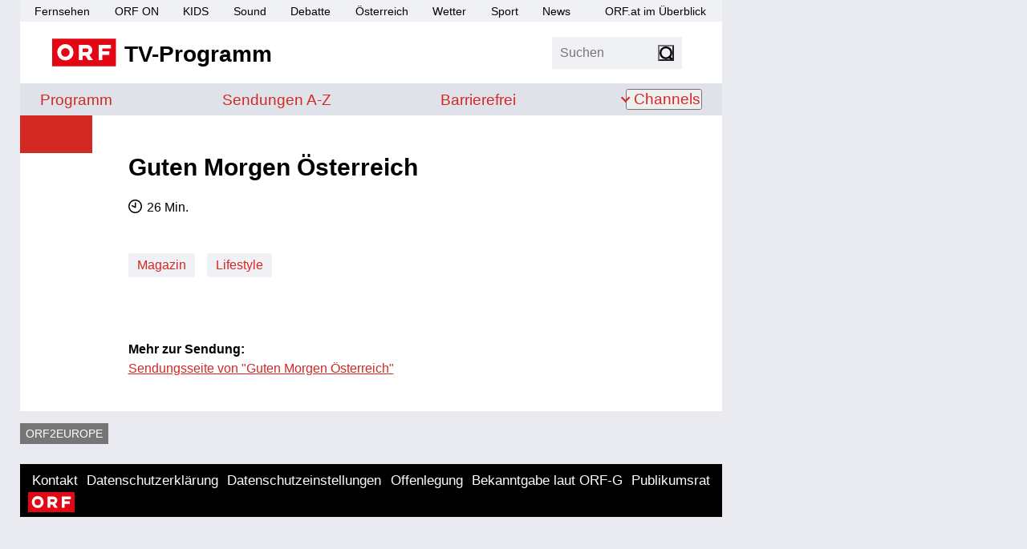

--- FILE ---
content_type: image/svg+xml
request_url: https://tv.orf.at/orf-epg/resources/assets/meta_duration.svg
body_size: 698
content:
<svg xmlns="http://www.w3.org/2000/svg" width="22.201" height="22.202" viewBox="0 0 22.201 22.202"><defs><style>.a,.b{fill:none;}.b{stroke:#000;stroke-linecap:round;stroke-linejoin:round;stroke-width:2px;}.c,.d{stroke:none;}.d{fill:#000;}</style></defs><g class="a"><path class="c" d="M11.1,0A11.1,11.1,0,1,1,0,11.1,11.1,11.1,0,0,1,11.1,0Z"/><path class="d" d="M 11.1005859375 1.999996185302734 C 6.08250617980957 1.999996185302734 1.999996185302734 6.082616806030273 1.999996185302734 11.10083675384521 C 1.999996185302734 16.11905670166016 6.08250617980957 20.2016773223877 11.1005859375 20.2016773223877 C 16.11866569519043 20.2016773223877 20.20117568969727 16.11905670166016 20.20117568969727 11.10083675384521 C 20.20117568969727 6.082616806030273 16.11866569519043 1.999996185302734 11.1005859375 1.999996185302734 M 11.1005859375 -3.814697265625e-06 C 17.23126602172852 -3.814697265625e-06 22.20117568969727 4.970016479492188 22.20117568969727 11.10083675384521 C 22.20117568969727 17.23165702819824 17.23126602172852 22.2016773223877 11.1005859375 22.2016773223877 C 4.969905853271484 22.2016773223877 -3.814697265625e-06 17.23165702819824 -3.814697265625e-06 11.10083675384521 C -3.814697265625e-06 4.970016479492188 4.969905853271484 -3.814697265625e-06 11.1005859375 -3.814697265625e-06 Z"/></g><path class="b" d="M-12751.954,5536.076l5.034,2.437v-7.133" transform="translate(12758.262 -5525.854)"/></svg>